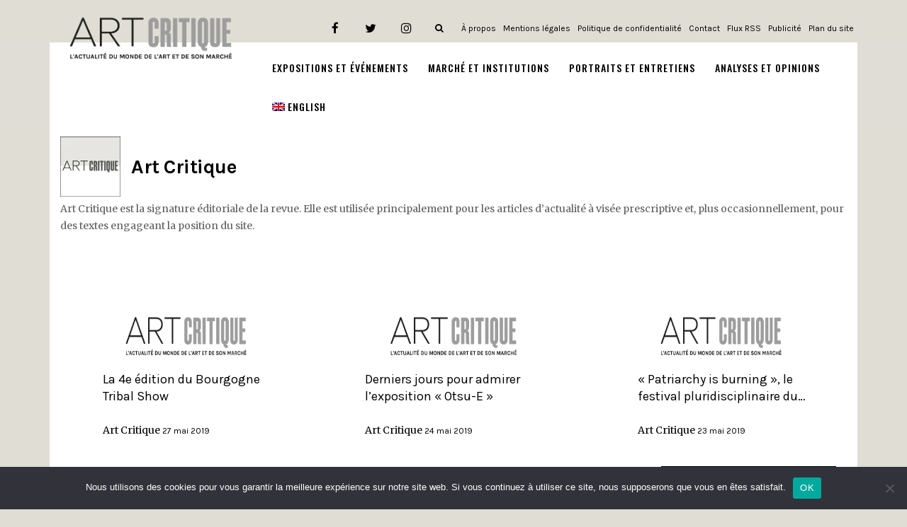

--- FILE ---
content_type: text/html; charset=UTF-8
request_url: https://www.art-critique.com/author/artcritique/page/129/
body_size: 16096
content:
<!DOCTYPE html> <!--[if lt IE 7]><html class="no-js lt-ie9 lt-ie8 lt-ie7" lang="fr-FR"> <![endif]--> <!--[if IE 7]><html class="no-js lt-ie9 lt-ie8" lang="fr-FR"> <![endif]--> <!--[if IE 8]><html class="no-js lt-ie9" lang="fr-FR"> <![endif]--> <!--[if gt IE 8]><!--><html class="no-js" lang="fr-FR"> <!--<![endif]--><head> <script>(function(w,d,s,l,i){w[l]=w[l]||[];w[l].push({'gtm.start':
new Date().getTime(),event:'gtm.js'});var f=d.getElementsByTagName(s)[0],
j=d.createElement(s),dl=l!='dataLayer'?'&l='+l:'';j.async=true;j.src=
'https://www.googletagmanager.com/gtm.js?id='+i+dl;f.parentNode.insertBefore(j,f);
})(window,document,'script','dataLayer','GTM-TJG7G6J');</script> <meta charset="utf-8"/><meta name="viewport" content="width=device-width, initial-scale=1.0"/><script data-cfasync="false" id="ao_optimized_gfonts_config">WebFontConfig={google:{families:["Montserrat:100,100italic,200,200italic,300,300italic,400,400italic,500,500italic,600,600italic,700,700italic,800,800italic,900,900italic","Roboto:100,100italic,200,200italic,300,300italic,400,400italic,500,500italic,600,600italic,700,700italic,800,800italic,900,900italic","Oswald:100,100italic,200,200italic,300,300italic,400,400italic,500,500italic,600,600italic,700,700italic,800,800italic,900,900italic","Droid Serif:100,100italic,200,200italic,300,300italic,400,400italic,500,500italic,600,600italic,700,700italic,800,800italic,900,900italic","Merriweather:100,100italic,200,200italic,300,300italic,400,400italic,500,500italic,600,600italic,700,700italic,800,800italic,900,900italic","Karla:100,100italic,200,200italic,300,300italic,400,400italic,500,500italic,600,600italic,700,700italic,800,800italic,900,900italic"] },classes:false, events:false, timeout:1500};</script><link media="all" href="https://www.art-critique.com/wp-content/cache/autoptimize/css/autoptimize_bc07f7bbbea7fdd3fb0f8fe1b19af8ca.css" rel="stylesheet"><title>Art Critique, auteur sur Art Critique - Page 129 sur 155</title><link rel="preload" as="font" type="font/woff2" crossorigin href="//www.art-critique.com/wp-content/plugins/elementor/assets/lib/font-awesome/fonts/fontawesome-webfont.woff2?v=4.7.0" /> <script type="text/javascript">window.JetpackScriptData = {"site":{"icon":"https://i0.wp.com/www.art-critique.com/wp-content/uploads/2018/09/logo-art_critique-square.jpg?fit=500%2C500\u0026ssl=1\u0026w=64","title":"Art Critique","host":"unknown","is_wpcom_platform":false}};</script> <meta name='robots' content='index, follow, max-image-preview:large, max-snippet:-1, max-video-preview:-1' /><meta property="og:title" content="Art Critique"/><meta property="og:description" content="Art Critique, un regard sur l&#039;Art..."/><meta property="og:image" content="https://www.art-critique.com/wp-content/uploads/2019/05/unnamed-17.jpg"/><meta property="og:image:width" content="715" /><meta property="og:image:height" content="536" /><meta property="og:type" content="article"/><meta property="og:article:published_time" content="2019-05-27 09:31:54"/><meta property="og:article:modified_time" content="2019-05-25 12:33:52"/><meta name="twitter:card" content="summary"><meta name="twitter:title" content="Art Critique"/><meta name="twitter:description" content="Art Critique, un regard sur l&#039;Art..."/><meta name="twitter:image" content="https://www.art-critique.com/wp-content/uploads/2019/05/unnamed-17.jpg"/><meta name="description" content="Art Critique est la signature éditoriale de la revue. Elle est utilisée principalement pour les articles d’actualité à visée prescriptive et, plus occasionnellement, pour des textes engageant la position du site." /><link rel="canonical" href="https://www.art-critique.com/author/artcritique/page/129/" /><link rel="prev" href="https://www.art-critique.com/author/artcritique/page/128/" /><link rel="next" href="https://www.art-critique.com/author/artcritique/page/130/" /><meta property="og:url" content="https://www.art-critique.com/author/artcritique/" /><meta property="og:site_name" content="Art Critique" /><meta property="og:image" content="https://i0.wp.com/www.art-critique.com/wp-content/uploads/2026/01/1-e1768481463995.jpg?fit=341%2C341&ssl=1" /><meta property="og:image:width" content="341" /><meta property="og:image:height" content="341" /><meta property="og:image:type" content="image/jpeg" /><meta name="twitter:site" content="@artcritique_en" /> <script type="application/ld+json" class="yoast-schema-graph">{"@context":"https://schema.org","@graph":[{"@type":"ProfilePage","@id":"https://www.art-critique.com/author/artcritique/","url":"https://www.art-critique.com/author/artcritique/page/129/","name":"Art Critique, auteur sur Art Critique - Page 129 sur 155","isPartOf":{"@id":"https://www.art-critique.com/#website"},"primaryImageOfPage":{"@id":"https://www.art-critique.com/author/artcritique/page/129/#primaryimage"},"image":{"@id":"https://www.art-critique.com/author/artcritique/page/129/#primaryimage"},"thumbnailUrl":"https://i0.wp.com/www.art-critique.com/wp-content/uploads/2019/05/unnamed-17.jpg?fit=715%2C536&ssl=1","description":"Art Critique est la signature éditoriale de la revue. Elle est utilisée principalement pour les articles d’actualité à visée prescriptive et, plus occasionnellement, pour des textes engageant la position du site.","breadcrumb":{"@id":"https://www.art-critique.com/author/artcritique/page/129/#breadcrumb"},"inLanguage":"fr-FR","potentialAction":[{"@type":"ReadAction","target":["https://www.art-critique.com/author/artcritique/page/129/"]}]},{"@type":"ImageObject","inLanguage":"fr-FR","@id":"https://www.art-critique.com/author/artcritique/page/129/#primaryimage","url":"https://i0.wp.com/www.art-critique.com/wp-content/uploads/2019/05/unnamed-17.jpg?fit=715%2C536&ssl=1","contentUrl":"https://i0.wp.com/www.art-critique.com/wp-content/uploads/2019/05/unnamed-17.jpg?fit=715%2C536&ssl=1","width":715,"height":536},{"@type":"BreadcrumbList","@id":"https://www.art-critique.com/author/artcritique/page/129/#breadcrumb","itemListElement":[{"@type":"ListItem","position":1,"name":"Accueil","item":"https://www.art-critique.com/"},{"@type":"ListItem","position":2,"name":"Archives pour Art Critique"}]},{"@type":"WebSite","@id":"https://www.art-critique.com/#website","url":"https://www.art-critique.com/","name":"Art Critique","description":"Art Critique, un regard sur l&#039;Art...","publisher":{"@id":"https://www.art-critique.com/#organization"},"potentialAction":[{"@type":"SearchAction","target":{"@type":"EntryPoint","urlTemplate":"https://www.art-critique.com/?s={search_term_string}"},"query-input":{"@type":"PropertyValueSpecification","valueRequired":true,"valueName":"search_term_string"}}],"inLanguage":"fr-FR"},{"@type":"Organization","@id":"https://www.art-critique.com/#organization","name":"Art Critique","url":"https://www.art-critique.com/","logo":{"@type":"ImageObject","inLanguage":"fr-FR","@id":"https://www.art-critique.com/#/schema/logo/image/","url":"https://www.art-critique.com/wp-content/uploads/2018/09/logo-art_critique-03.png","contentUrl":"https://www.art-critique.com/wp-content/uploads/2018/09/logo-art_critique-03.png","width":2318,"height":575,"caption":"Art Critique"},"image":{"@id":"https://www.art-critique.com/#/schema/logo/image/"},"sameAs":["https://www.facebook.com/Art-Critique-2156969607877710/","https://x.com/artcritique_en","https://www.instagram.com/art.critique.news/"]},{"@type":"Person","@id":"https://www.art-critique.com/#/schema/person/7efb45e738bcb8e7297b5225e808083e","name":"Art Critique","image":{"@type":"ImageObject","inLanguage":"fr-FR","@id":"https://www.art-critique.com/#/schema/person/image/","url":"https://i0.wp.com/www.art-critique.com/wp-content/uploads/2026/01/1-e1768481463995.jpg?fit=96%2C96&ssl=1","contentUrl":"https://i0.wp.com/www.art-critique.com/wp-content/uploads/2026/01/1-e1768481463995.jpg?fit=96%2C96&ssl=1","caption":"Art Critique"},"description":"Art Critique est la signature éditoriale de la revue. Elle est utilisée principalement pour les articles d’actualité à visée prescriptive et, plus occasionnellement, pour des textes engageant la position du site.","mainEntityOfPage":{"@id":"https://www.art-critique.com/author/artcritique/"}}]}</script> <link rel='dns-prefetch' href='//secure.gravatar.com' /><link rel='dns-prefetch' href='//stats.wp.com' /><link rel='dns-prefetch' href='//v0.wordpress.com' /><link rel='dns-prefetch' href='//www.googletagmanager.com' /><link rel='preconnect' href='//i0.wp.com' /><link rel='preconnect' href='//c0.wp.com' /><link href='https://fonts.gstatic.com' crossorigin='anonymous' rel='preconnect' /><link href='https://ajax.googleapis.com' rel='preconnect' /><link href='https://fonts.googleapis.com' rel='preconnect' /><link rel="alternate" type="application/rss+xml" title="Art Critique &raquo; Flux" href="https://www.art-critique.com/feed/" /><link rel="alternate" type="text/calendar" title="Art Critique &raquo; Flux iCal" href="https://www.art-critique.com/events/?ical=1" /><link rel="alternate" type="application/rss+xml" title="Art Critique &raquo; Flux des articles écrits par Art Critique" href="https://www.art-critique.com/author/artcritique/feed/" /> <script type="text/javascript" id="cookie-notice-front-js-before">var cnArgs = {"ajaxUrl":"https:\/\/www.art-critique.com\/wp-admin\/admin-ajax.php","nonce":"b0ea5cbff3","hideEffect":"fade","position":"bottom","onScroll":false,"onScrollOffset":100,"onClick":false,"cookieName":"cookie_notice_accepted","cookieTime":2592000,"cookieTimeRejected":2592000,"globalCookie":false,"redirection":false,"cache":false,"revokeCookies":false,"revokeCookiesOpt":"automatic"};

//# sourceURL=cookie-notice-front-js-before</script> <script type="text/javascript" src="https://www.art-critique.com/wp-includes/js/jquery/jquery.min.js" id="jquery-core-js"></script> <link rel="https://api.w.org/" href="https://www.art-critique.com/wp-json/" /><link rel="alternate" title="JSON" type="application/json" href="https://www.art-critique.com/wp-json/wp/v2/users/29" /><link rel="EditURI" type="application/rsd+xml" title="RSD" href="https://www.art-critique.com/xmlrpc.php?rsd" /><meta name="generator" content="WordPress 6.9" /><meta name="generator" content="WPML ver:4.3.3 stt:1,4;" /><meta name="generator" content="Site Kit by Google 1.170.0" /><meta name="tec-api-version" content="v1"><meta name="tec-api-origin" content="https://www.art-critique.com"><link rel="alternate" href="https://www.art-critique.com/wp-json/tribe/events/v1/" /><meta name="generator" content="Elementor 3.34.2; features: additional_custom_breakpoints; settings: css_print_method-external, google_font-enabled, font_display-auto">  <script async src="https://www.googletagmanager.com/gtag/js?id=UA-126877444-1"></script> <script>window.dataLayer = window.dataLayer || [];
  function gtag(){dataLayer.push(arguments);}
  gtag('js', new Date());

  gtag('config', 'UA-126877444-1');</script> <script async src="//pagead2.googlesyndication.com/pagead/js/adsbygoogle.js"></script> <script>(adsbygoogle = window.adsbygoogle || []).push({
    google_ad_client: "ca-pub-4236563392016943",
    enable_page_level_ads: true
  });</script><link rel="icon" href="https://i0.wp.com/www.art-critique.com/wp-content/uploads/2018/09/logo-art_critique-square.jpg?fit=32%2C32&#038;ssl=1" sizes="32x32" /><link rel="icon" href="https://i0.wp.com/www.art-critique.com/wp-content/uploads/2018/09/logo-art_critique-square.jpg?fit=192%2C192&#038;ssl=1" sizes="192x192" /><link rel="apple-touch-icon" href="https://i0.wp.com/www.art-critique.com/wp-content/uploads/2018/09/logo-art_critique-square.jpg?fit=180%2C180&#038;ssl=1" /><meta name="msapplication-TileImage" content="https://i0.wp.com/www.art-critique.com/wp-content/uploads/2018/09/logo-art_critique-square.jpg?fit=270%2C270&#038;ssl=1" /> <script type='text/javascript' src='//platform-api.sharethis.com/js/sharethis.js#property=5b8c0f0759ed1f001188b065&product=inline-share-buttons' async='async'></script> <script data-cfasync="false" id="ao_optimized_gfonts_webfontloader">(function() {var wf = document.createElement('script');wf.src='https://ajax.googleapis.com/ajax/libs/webfont/1/webfont.js';wf.type='text/javascript';wf.async='true';var s=document.getElementsByTagName('script')[0];s.parentNode.insertBefore(wf, s);})();</script></head><body class="archive paged author author-artcritique author-29 paged-129 author-paged-129 wp-theme-buzz wp-child-theme-buzz-child cookies-not-set tribe-no-js layout-sidebar-right elementor-default elementor-kit-18153">
 <noscript><iframe src="https://www.googletagmanager.com/ns.html?id=GTM-TJG7G6J"
height="0" width="0" style="display:none;visibility:hidden"></iframe></noscript> <!--[if lt IE 7]><p class="chromeframe">Your browser is <em>ancient!</em> <a href="http://browsehappy.com/">Upgrade to a different browser</a> or <a href="http://www.google.com/chromeframe/?redirect=true">install Google Chrome Frame</a> to experience this site.</p><![endif]--><div id="container"><header id="header"
 class="logo-left"
 role="banner"><div class="container"><div class="logo"><div class="logo-img"> <a href="https://www.art-critique.com/" rel="home"> <noscript><img src="/wp-content/uploads/2018/11/AC-logo-FR.png" alt="Art Critique" class="logo-img-primary" /></noscript><img src='data:image/svg+xml,%3Csvg%20xmlns=%22http://www.w3.org/2000/svg%22%20viewBox=%220%200%20210%20140%22%3E%3C/svg%3E' data-src="/wp-content/uploads/2018/11/AC-logo-FR.png" alt="Art Critique" class="lazyload logo-img-primary" /> </a></div> <button type="button" class="navbar-toggle visible-xs" data-toggle="collapse"
 data-target=".navbar-collapse"> <span class="sr-only">Toggle navigation</span> <span class="icon-bar"></span> <span class="icon-bar"></span> <span class="icon-bar"></span> </button></div><nav class="nav-main" role="navigation"><section id="top-bar"><div class="container"><div class="pull-left"></div><div class="pull-right"><section id="pojo_social_links-2" class="widget widget_pojo_social_links"><div class="widget-inner"><h5 class="widget-title"><span>Links</span></h5><ul class="social-links"><li class="social-facebook"><a href="https://www.facebook.com/Art-Critique-2156969607877710" class="pojo-tooltip" data-placement="top" title="Facebook" target="_blank"><span class="social-icon"></span><span class="sr-only">Facebook</span></a></li><li class="social-twitter"><a href="https://twitter.com/artcritique_" class="pojo-tooltip" data-placement="top" title="Twitter" target="_blank"><span class="social-icon"></span><span class="sr-only">Twitter</span></a></li><li class="social-instagram"><a href="https://www.instagram.com/art.critique.news/" class="pojo-tooltip" data-placement="top" title="Instagram" target="_blank"><span class="social-icon"></span><span class="sr-only">Instagram</span></a></li></ul></div></section><section id="custom_html-4" class="widget_text widget widget_custom_html"><div class="widget_text widget-inner"><div class="textwidget custom-html-widget"><div class="search-header hidden-xs"> <a href="javascript:void(0);" class="search-toggle" data-target="#search-section-primary"> <i class="fa fa-search"></i> </a></div></div></div></section><section id="nav_menu-5" class="widget widget_nav_menu"><div class="widget-inner"><div class="menu-footer-submenu-container"><ul id="menu-footer-submenu" class="menu"><li id="menu-item-2727" class="menu-item menu-item-type-post_type menu-item-object-page menu-item-2727"><a href="https://www.art-critique.com/a-propos/">À propos</a></li><li id="menu-item-2507" class="menu-item menu-item-type-post_type menu-item-object-page menu-item-2507"><a href="https://www.art-critique.com/mentions-legales/">Mentions légales</a></li><li id="menu-item-3688" class="menu-item menu-item-type-post_type menu-item-object-page menu-item-privacy-policy menu-item-3688"><a rel="privacy-policy" href="https://www.art-critique.com/politique-de-confidentialite/">Politique de confidentialité</a></li><li id="menu-item-2505" class="menu-item menu-item-type-post_type menu-item-object-page menu-item-2505"><a href="https://www.art-critique.com/contact/">Contact</a></li><li id="menu-item-2508" class="menu-item menu-item-type-custom menu-item-object-custom menu-item-2508"><a href="/feed">Flux RSS</a></li><li id="menu-item-2504" class="menu-item menu-item-type-post_type menu-item-object-page menu-item-2504"><a href="https://www.art-critique.com/publicite/">Publicité</a></li><li id="menu-item-2579" class="menu-item menu-item-type-custom menu-item-object-custom menu-item-2579"><a href="/sitemap.xml">Plan du site</a></li></ul></div></div></section></div></div></section><div class="navbar-collapse collapse"><div class="nav-main-inner"><ul id="menu-main" class="sf-menu hidden-xs"><li class="menu-item menu-item-type-taxonomy menu-item-object-category menu-item-has-children menu-expositions-et-evenements first-item menu-item-2404"><a href="https://www.art-critique.com/categorie/a-voir/"><span>Expositions et Événements</span></a><ul class="sub-menu"><li class="menu-item menu-item-type-taxonomy menu-item-object-category menu-architecture menu-item-2743"><a href="https://www.art-critique.com/categorie/a-voir/architecture/"><span>Architecture</span></a></li><li class="menu-item menu-item-type-taxonomy menu-item-object-category menu-edition menu-item-2744"><a href="https://www.art-critique.com/categorie/a-voir/edition/"><span>Édition</span></a></li><li class="menu-item menu-item-type-taxonomy menu-item-object-category menu-expositions menu-item-2745"><a href="https://www.art-critique.com/categorie/a-voir/expositions/"><span>Expositions</span></a></li><li class="menu-item menu-item-type-taxonomy menu-item-object-category menu-film-et-documentaire menu-item-2746"><a href="https://www.art-critique.com/categorie/a-voir/film-et-documentaire/"><span>Film et documentaire</span></a></li><li class="menu-item menu-item-type-taxonomy menu-item-object-category menu-salons menu-item-2747"><a href="https://www.art-critique.com/categorie/a-voir/salons/"><span>Salons</span></a></li><li class="menu-item menu-item-type-taxonomy menu-item-object-category menu-theatre menu-item-7971"><a href="https://www.art-critique.com/categorie/a-voir/theatre/"><span>Théâtre</span></a></li></ul></li><li class="menu-item menu-item-type-taxonomy menu-item-object-category menu-item-has-children menu-marche-et-institutions menu-item-2401"><a href="https://www.art-critique.com/categorie/marche/"><span>Marché et Institutions</span></a><ul class="sub-menu"><li class="menu-item menu-item-type-taxonomy menu-item-object-category menu-droit-et-fiscalite menu-item-2734"><a href="https://www.art-critique.com/categorie/marche/fiscalite/"><span>Droit et fiscalité</span></a></li><li class="menu-item menu-item-type-taxonomy menu-item-object-category menu-perspective menu-item-2735"><a href="https://www.art-critique.com/categorie/marche/perspective/"><span>Perspective</span></a></li><li class="menu-item menu-item-type-taxonomy menu-item-object-category menu-trafic menu-item-2736"><a href="https://www.art-critique.com/categorie/marche/trafic/"><span>Trafic</span></a></li><li class="menu-item menu-item-type-taxonomy menu-item-object-category menu-vente menu-item-2737"><a href="https://www.art-critique.com/categorie/marche/vente/"><span>Vente</span></a></li></ul></li><li class="menu-item menu-item-type-taxonomy menu-item-object-category menu-item-has-children menu-portraits-et-entretiens menu-item-2402"><a href="https://www.art-critique.com/categorie/personnalites/"><span>Portraits et Entretiens</span></a><ul class="sub-menu"><li class="menu-item menu-item-type-taxonomy menu-item-object-category menu-artistes menu-item-2738"><a href="https://www.art-critique.com/categorie/personnalites/artistes/"><span>Artistes</span></a></li><li class="menu-item menu-item-type-taxonomy menu-item-object-category menu-collectionneurs menu-item-2739"><a href="https://www.art-critique.com/categorie/personnalites/collectionneurs/"><span>Collectionneurs</span></a></li><li class="menu-item menu-item-type-taxonomy menu-item-object-category menu-commissaires-dexposition menu-item-2740"><a href="https://www.art-critique.com/categorie/personnalites/commissaires-dexposition/"><span>Commissaires d’exposition</span></a></li><li class="menu-item menu-item-type-taxonomy menu-item-object-category menu-experts menu-item-2741"><a href="https://www.art-critique.com/categorie/personnalites/experts/"><span>Experts</span></a></li><li class="menu-item menu-item-type-taxonomy menu-item-object-category menu-galeristes menu-item-2742"><a href="https://www.art-critique.com/categorie/personnalites/galeristes/"><span>Galeristes</span></a></li></ul></li><li class="menu-item menu-item-type-custom menu-item-object-custom menu-item-has-children menu-analyses-et-opinions menu-item-32717"><a href="#"><span>Analyses et Opinions</span></a><ul class="sub-menu"><li class="menu-item menu-item-type-taxonomy menu-item-object-category menu-item-has-children menu-meta menu-item-29540"><a href="https://www.art-critique.com/categorie/meta/"><span>Meta</span></a><ul class="sub-menu"><li class="menu-item menu-item-type-taxonomy menu-item-object-category menu-hommages-pastiches-et-citations menu-item-29541"><a href="https://www.art-critique.com/categorie/meta/heritages/"><span>Hommages, pastiches et citations</span></a></li><li class="menu-item menu-item-type-taxonomy menu-item-object-category menu-les-formes-de-la-pensee menu-item-29914"><a href="https://www.art-critique.com/categorie/meta/formalisme/"><span>Les formes de la pensée</span></a></li><li class="menu-item menu-item-type-taxonomy menu-item-object-category menu-les-objets-de-lart menu-item-29972"><a href="https://www.art-critique.com/categorie/meta/objets/"><span>Les objets de l&rsquo;art</span></a></li><li class="menu-item menu-item-type-taxonomy menu-item-object-category menu-exposer-lexposition menu-item-29984"><a href="https://www.art-critique.com/categorie/meta/exposer-lexposition/"><span>Exposer l&rsquo;exposition</span></a></li><li class="menu-item menu-item-type-taxonomy menu-item-object-category menu-autoportrait-en-artiste menu-item-30130"><a href="https://www.art-critique.com/categorie/meta/autoportrait/"><span>Autoportrait en artiste</span></a></li><li class="menu-item menu-item-type-taxonomy menu-item-object-category menu-peindre-la-peinture menu-item-30383"><a href="https://www.art-critique.com/categorie/meta/peinture-reflexive/"><span>Peindre la peinture</span></a></li></ul></li><li class="menu-item menu-item-type-taxonomy menu-item-object-category menu-item-has-children menu-recherche menu-item-30370"><a href="https://www.art-critique.com/categorie/recherche/"><span>Recherche</span></a><ul class="sub-menu"><li class="menu-item menu-item-type-taxonomy menu-item-object-category menu-art-et-ou-sport menu-item-30371"><a href="https://www.art-critique.com/categorie/recherche/art-et-ou-sport/"><span>Art et/ou Sport</span></a></li><li class="menu-item menu-item-type-taxonomy menu-item-object-category menu-visages-a-contraintes menu-item-32580"><a href="https://www.art-critique.com/categorie/recherche/visages-a-contraintes/"><span>Visage(s) à contrainte(s)</span></a></li></ul></li><li class="menu-item menu-item-type-taxonomy menu-item-object-category menu-tribunes menu-item-2403"><a href="https://www.art-critique.com/categorie/tribunes/"><span>Tribunes</span></a></li></ul></li><li class="menu-item wpml-ls-slot-13 wpml-ls-item wpml-ls-item-en wpml-ls-menu-item wpml-ls-first-item wpml-ls-last-item menu-item-type-wpml_ls_menu_item menu-item-object-wpml_ls_menu_item menu-english menu-item-wpml-ls-13-en"><a title="English" href="https://www.art-critique.com/en/author/artcritique/"><span><noscript><img class="wpml-ls-flag" src="https://www.art-critique.com/wp-content/plugins/sitepress-multilingual-cms/res/flags/en.png" alt=""></noscript><img class="lazyload wpml-ls-flag" src='data:image/svg+xml,%3Csvg%20xmlns=%22http://www.w3.org/2000/svg%22%20viewBox=%220%200%20210%20140%22%3E%3C/svg%3E' data-src="https://www.art-critique.com/wp-content/plugins/sitepress-multilingual-cms/res/flags/en.png" alt=""><span class="wpml-ls-native" lang="en">English</span></span></a></li></ul><ul id="menu-main-1" class="mobile-menu visible-xs"><li class="menu-item menu-item-type-taxonomy menu-item-object-category menu-item-has-children first-item menu-item-2404"><a href="https://www.art-critique.com/categorie/a-voir/"><span>Expositions et Événements</span></a><ul class="sub-menu"><li class="menu-item menu-item-type-taxonomy menu-item-object-category menu-item-2743"><a href="https://www.art-critique.com/categorie/a-voir/architecture/"><span>Architecture</span></a></li><li class="menu-item menu-item-type-taxonomy menu-item-object-category menu-item-2744"><a href="https://www.art-critique.com/categorie/a-voir/edition/"><span>Édition</span></a></li><li class="menu-item menu-item-type-taxonomy menu-item-object-category menu-item-2745"><a href="https://www.art-critique.com/categorie/a-voir/expositions/"><span>Expositions</span></a></li><li class="menu-item menu-item-type-taxonomy menu-item-object-category menu-item-2746"><a href="https://www.art-critique.com/categorie/a-voir/film-et-documentaire/"><span>Film et documentaire</span></a></li><li class="menu-item menu-item-type-taxonomy menu-item-object-category menu-item-2747"><a href="https://www.art-critique.com/categorie/a-voir/salons/"><span>Salons</span></a></li><li class="menu-item menu-item-type-taxonomy menu-item-object-category menu-item-7971"><a href="https://www.art-critique.com/categorie/a-voir/theatre/"><span>Théâtre</span></a></li></ul></li><li class="menu-item menu-item-type-taxonomy menu-item-object-category menu-item-has-children menu-item-2401"><a href="https://www.art-critique.com/categorie/marche/"><span>Marché et Institutions</span></a><ul class="sub-menu"><li class="menu-item menu-item-type-taxonomy menu-item-object-category menu-item-2734"><a href="https://www.art-critique.com/categorie/marche/fiscalite/"><span>Droit et fiscalité</span></a></li><li class="menu-item menu-item-type-taxonomy menu-item-object-category menu-item-2735"><a href="https://www.art-critique.com/categorie/marche/perspective/"><span>Perspective</span></a></li><li class="menu-item menu-item-type-taxonomy menu-item-object-category menu-item-2736"><a href="https://www.art-critique.com/categorie/marche/trafic/"><span>Trafic</span></a></li><li class="menu-item menu-item-type-taxonomy menu-item-object-category menu-item-2737"><a href="https://www.art-critique.com/categorie/marche/vente/"><span>Vente</span></a></li></ul></li><li class="menu-item menu-item-type-taxonomy menu-item-object-category menu-item-has-children menu-item-2402"><a href="https://www.art-critique.com/categorie/personnalites/"><span>Portraits et Entretiens</span></a><ul class="sub-menu"><li class="menu-item menu-item-type-taxonomy menu-item-object-category menu-item-2738"><a href="https://www.art-critique.com/categorie/personnalites/artistes/"><span>Artistes</span></a></li><li class="menu-item menu-item-type-taxonomy menu-item-object-category menu-item-2739"><a href="https://www.art-critique.com/categorie/personnalites/collectionneurs/"><span>Collectionneurs</span></a></li><li class="menu-item menu-item-type-taxonomy menu-item-object-category menu-item-2740"><a href="https://www.art-critique.com/categorie/personnalites/commissaires-dexposition/"><span>Commissaires d’exposition</span></a></li><li class="menu-item menu-item-type-taxonomy menu-item-object-category menu-item-2741"><a href="https://www.art-critique.com/categorie/personnalites/experts/"><span>Experts</span></a></li><li class="menu-item menu-item-type-taxonomy menu-item-object-category menu-item-2742"><a href="https://www.art-critique.com/categorie/personnalites/galeristes/"><span>Galeristes</span></a></li></ul></li><li class="menu-item menu-item-type-custom menu-item-object-custom menu-item-has-children menu-item-32717"><a href="#"><span>Analyses et Opinions</span></a><ul class="sub-menu"><li class="menu-item menu-item-type-taxonomy menu-item-object-category menu-item-has-children menu-item-29540"><a href="https://www.art-critique.com/categorie/meta/"><span>Meta</span></a><ul class="sub-menu"><li class="menu-item menu-item-type-taxonomy menu-item-object-category menu-item-29541"><a href="https://www.art-critique.com/categorie/meta/heritages/"><span>Hommages, pastiches et citations</span></a></li><li class="menu-item menu-item-type-taxonomy menu-item-object-category menu-item-29914"><a href="https://www.art-critique.com/categorie/meta/formalisme/"><span>Les formes de la pensée</span></a></li><li class="menu-item menu-item-type-taxonomy menu-item-object-category menu-item-29972"><a href="https://www.art-critique.com/categorie/meta/objets/"><span>Les objets de l&rsquo;art</span></a></li><li class="menu-item menu-item-type-taxonomy menu-item-object-category menu-item-29984"><a href="https://www.art-critique.com/categorie/meta/exposer-lexposition/"><span>Exposer l&rsquo;exposition</span></a></li><li class="menu-item menu-item-type-taxonomy menu-item-object-category menu-item-30130"><a href="https://www.art-critique.com/categorie/meta/autoportrait/"><span>Autoportrait en artiste</span></a></li><li class="menu-item menu-item-type-taxonomy menu-item-object-category menu-item-30383"><a href="https://www.art-critique.com/categorie/meta/peinture-reflexive/"><span>Peindre la peinture</span></a></li></ul></li><li class="menu-item menu-item-type-taxonomy menu-item-object-category menu-item-has-children menu-item-30370"><a href="https://www.art-critique.com/categorie/recherche/"><span>Recherche</span></a><ul class="sub-menu"><li class="menu-item menu-item-type-taxonomy menu-item-object-category menu-item-30371"><a href="https://www.art-critique.com/categorie/recherche/art-et-ou-sport/"><span>Art et/ou Sport</span></a></li><li class="menu-item menu-item-type-taxonomy menu-item-object-category menu-item-32580"><a href="https://www.art-critique.com/categorie/recherche/visages-a-contraintes/"><span>Visage(s) à contrainte(s)</span></a></li></ul></li><li class="menu-item menu-item-type-taxonomy menu-item-object-category menu-item-2403"><a href="https://www.art-critique.com/categorie/tribunes/"><span>Tribunes</span></a></li></ul></li><li class="menu-item wpml-ls-slot-13 wpml-ls-item wpml-ls-item-en wpml-ls-menu-item wpml-ls-first-item wpml-ls-last-item menu-item-type-wpml_ls_menu_item menu-item-object-wpml_ls_menu_item menu-item-wpml-ls-13-en"><a title="English" href="https://www.art-critique.com/en/author/artcritique/"><span><noscript><img class="wpml-ls-flag" src="https://www.art-critique.com/wp-content/plugins/sitepress-multilingual-cms/res/flags/en.png" alt=""></noscript><img class="lazyload wpml-ls-flag" src='data:image/svg+xml,%3Csvg%20xmlns=%22http://www.w3.org/2000/svg%22%20viewBox=%220%200%20210%20140%22%3E%3C/svg%3E' data-src="https://www.art-critique.com/wp-content/plugins/sitepress-multilingual-cms/res/flags/en.png" alt=""><span class="wpml-ls-native" lang="en">English</span></span></a></li></ul></div></div></nav></div></header><div class="hidden-xs"><div id="search-section-primary" class="search-section" style="display: none;"><div class="container"><form role="search" method="get" class="form form-search" action="https://www.art-critique.com/"> <label for="s"> <span class="sr-only"> Search for : </span> <input type="search" title="Rechercher" name="s" value="" placeholder="Rechercher..." class="field search-field"> </label> <button value="Rechercher" class="search-submit button" type="submit"> Rechercher </button></form><i class="fa fa-search"></i></div></div></div><section id="sub-header"><div class="container"><div class="pull-left"></div><div class="pull-right"></div></div></section><div class="sticky-header-running"></div><div class="layout-content boxed"><div id="primary"><div class="container"><div id="content" class="row"><section id="main" class="col-sm-12 col-md-12 full-width ac-sidebar-right" role="main"><header class="entry-header"><div class="page-title"><div class="author-picture"><noscript><img data-del="avatar" src='https://i0.wp.com/www.art-critique.com/wp-content/uploads/2026/01/1-e1768481463995.jpg?fit=85%2C85&ssl=1' class='avatar pp-user-avatar avatar-85 photo ' height='85' width='85'/></noscript><img data-del="avatar" src='data:image/svg+xml,%3Csvg%20xmlns=%22http://www.w3.org/2000/svg%22%20viewBox=%220%200%2085%2085%22%3E%3C/svg%3E' data-src='https://i0.wp.com/www.art-critique.com/wp-content/uploads/2026/01/1-e1768481463995.jpg?fit=85%2C85&ssl=1' class='lazyload avatar pp-user-avatar avatar-85 photo ' height='85' width='85'/></div><h1 class="entry-title"> <span>Art Critique</span></h1></div> Art Critique est la signature éditoriale de la revue. Elle est utilisée principalement pour les articles d’actualité à visée prescriptive et, plus occasionnellement, pour des textes engageant la position du site.</header><div id="list-items"><div class="bottom-title-container"><div class="recent-post grid-item cover-item grid-three col-sm-4 col-xs-12"><div class="grid-three-wrapper"> <a href="https://www.art-critique.com/2019/05/4e-edition-bourgogne-tribal-show/" title="La 4e édition du Bourgogne Tribal Show" rel="bookmark" class="image-link"><div class="entry-thumbnail"> <noscript><img  src="https://www.art-critique.com/wp-content/uploads/2019/05/unnamed-17.jpg" alt="La 4e édition du Bourgogne Tribal Show" class="media-object" /></noscript><img  src='data:image/svg+xml,%3Csvg%20xmlns=%22http://www.w3.org/2000/svg%22%20viewBox=%220%200%20210%20140%22%3E%3C/svg%3E' data-src="https://www.art-critique.com/wp-content/uploads/2019/05/unnamed-17.jpg" alt="La 4e édition du Bourgogne Tribal Show" class="lazyload media-object" /><div class="caption"><h4 class="grid-heading entry-title ac-block-entry-title dotdotdot"> La 4e édition du Bourgogne Tribal Show</h4><div class="entry-meta"> <span class="entry-user vcard author"> <a href="https://www.art-critique.com/author/artcritique/" title="Articles par Art Critique" rel="author">Art Critique</a> </span> <span> <time datetime="2019-05-27"
 class="entry-date date published updated"> 27 mai 2019 </time> </span></div></div></div> </a></div></div><div class="recent-post grid-item cover-item grid-three col-sm-4 col-xs-12"><div class="grid-three-wrapper"> <a href="https://www.art-critique.com/2019/05/derniers-jours-admirer-exposition-otsu-e/" title="Derniers jours pour admirer l’exposition « Otsu-E »" rel="bookmark" class="image-link"><div class="entry-thumbnail"> <noscript><img  src="https://www.art-critique.com/wp-content/uploads/2019/05/Capture-d’écran-2019-05-17-à-19.45.02.jpg" alt="Derniers jours pour admirer l’exposition « Otsu-E »" class="media-object" /></noscript><img  src='data:image/svg+xml,%3Csvg%20xmlns=%22http://www.w3.org/2000/svg%22%20viewBox=%220%200%20210%20140%22%3E%3C/svg%3E' data-src="https://www.art-critique.com/wp-content/uploads/2019/05/Capture-d’écran-2019-05-17-à-19.45.02.jpg" alt="Derniers jours pour admirer l’exposition « Otsu-E »" class="lazyload media-object" /><div class="caption"><h4 class="grid-heading entry-title ac-block-entry-title dotdotdot"> Derniers jours pour admirer l’exposition « Otsu-E »</h4><div class="entry-meta"> <span class="entry-user vcard author"> <a href="https://www.art-critique.com/author/artcritique/" title="Articles par Art Critique" rel="author">Art Critique</a> </span> <span> <time datetime="2019-05-24"
 class="entry-date date published updated"> 24 mai 2019 </time> </span></div></div></div> </a></div></div><div class="recent-post grid-item cover-item grid-three col-sm-4 col-xs-12"><div class="grid-three-wrapper"> <a href="https://www.art-critique.com/2019/05/patriarchy-is-burning-festival-pluridisciplinaire-palais-tokyo/" title="« Patriarchy is burning », le festival pluridisciplinaire du Palais de Tokyo" rel="bookmark" class="image-link"><div class="entry-thumbnail"> <noscript><img  src="https://www.art-critique.com/wp-content/uploads/2019/05/téléchargement.jpeg" alt="« Patriarchy is burning », le festival pluridisciplinaire du Palais de Tokyo" class="media-object" /></noscript><img  src='data:image/svg+xml,%3Csvg%20xmlns=%22http://www.w3.org/2000/svg%22%20viewBox=%220%200%20210%20140%22%3E%3C/svg%3E' data-src="https://www.art-critique.com/wp-content/uploads/2019/05/téléchargement.jpeg" alt="« Patriarchy is burning », le festival pluridisciplinaire du Palais de Tokyo" class="lazyload media-object" /><div class="caption"><h4 class="grid-heading entry-title ac-block-entry-title dotdotdot"> « Patriarchy is burning », le festival pluridisciplinaire du Palais de Tokyo</h4><div class="entry-meta"> <span class="entry-user vcard author"> <a href="https://www.art-critique.com/author/artcritique/" title="Articles par Art Critique" rel="author">Art Critique</a> </span> <span> <time datetime="2019-05-23"
 class="entry-date date published updated"> 23 mai 2019 </time> </span></div></div></div> </a></div></div></div><div class="clearfix" style="margin-bottom: 40px;"></div><div class="col-sm-9"><div class="recent-post media list-item archive-list-items post-10821 post type-post status-publish format-standard has-post-thumbnail hentry category-a-voir category-expositions"><div class="media-left"> <a href="https://www.art-critique.com/2019/05/picasso-mediterranee-evenement-ete-musee-picasso-obstinement/" title="Picasso et la Méditerranée : événement de l&rsquo;été au musée Picasso (obstinément)" rel="bookmark" class="image-link"> <noscript><img src="https://www.art-critique.com/wp-content/uploads/2019/05/picasso-1691133_1920.jpg" alt="Picasso et la Méditerranée : événement de l&rsquo;été au musée Picasso (obstinément)" class="media-object" /></noscript><img src='data:image/svg+xml,%3Csvg%20xmlns=%22http://www.w3.org/2000/svg%22%20viewBox=%220%200%20210%20140%22%3E%3C/svg%3E' data-src="https://www.art-critique.com/wp-content/uploads/2019/05/picasso-1691133_1920.jpg" alt="Picasso et la Méditerranée : événement de l&rsquo;été au musée Picasso (obstinément)" class="lazyload media-object" /> </a></div><div class="media-body"><h3 class="media-heading entry-title ac-block-entry-title"> <a href="https://www.art-critique.com/2019/05/picasso-mediterranee-evenement-ete-musee-picasso-obstinement/"> Picasso et la Méditerranée : événement de l&rsquo;été au musée Picasso (obstinément) </a></h3><div class="entry-excerpt"><p> Le Musée Picasso Paris organise une nouvelle exposition à partir du 4 juin. Baptisée Obstinément méditerranéen, celle-ci a pour l’objet l’indéfectible lien entre le célèbre artiste et son milieu « géographique ». [&hellip;]</p></div><div class="entry-meta"> <span class="entry-user vcard author"> <a href="https://www.art-critique.com/author/artcritique/" title="Articles par Art Critique" rel="author">Art Critique</a> </span> <span> <time datetime="2019-05-22" class="entry-date date published updated"> 22 mai 2019 </time> </span></div></div></div><div class="recent-post media list-item archive-list-items post-11034 post type-post status-publish format-standard has-post-thumbnail hentry category-a-voir category-expositions"><div class="media-left"> <a href="https://www.art-critique.com/2019/05/algues-bretonnes-traversent-atlantique/" title="Des algues bretonnes traversent l’Atlantique" rel="bookmark" class="image-link"> <noscript><img src="https://www.art-critique.com/wp-content/uploads/2019/05/seaweed-spring-2019-Violaine-Buet-sans-scaled.jpg" alt="Des algues bretonnes traversent l’Atlantique" class="media-object" /></noscript><img src='data:image/svg+xml,%3Csvg%20xmlns=%22http://www.w3.org/2000/svg%22%20viewBox=%220%200%20210%20140%22%3E%3C/svg%3E' data-src="https://www.art-critique.com/wp-content/uploads/2019/05/seaweed-spring-2019-Violaine-Buet-sans-scaled.jpg" alt="Des algues bretonnes traversent l’Atlantique" class="lazyload media-object" /> </a></div><div class="media-body"><h3 class="media-heading entry-title ac-block-entry-title"> <a href="https://www.art-critique.com/2019/05/algues-bretonnes-traversent-atlantique/"> Des algues bretonnes traversent l’Atlantique </a></h3><div class="entry-excerpt"><p> Violaine Buet fait partie de ces artistes hors du commun. Après une formation en sciences humaines, elle séjourne 7 ans en Inde, où elle se forme à la création textile. [&hellip;]</p></div><div class="entry-meta"> <span class="entry-user vcard author"> <a href="https://www.art-critique.com/author/artcritique/" title="Articles par Art Critique" rel="author">Art Critique</a> </span> <span> <time datetime="2019-05-22" class="entry-date date published updated"> 22 mai 2019 </time> </span></div></div></div><div class="recent-post media list-item archive-list-items post-10865 post type-post status-publish format-standard has-post-thumbnail hentry category-a-voir category-salons"><div class="media-left"> <a href="https://www.art-critique.com/2019/05/9e-edition-expo4art-blancs-manteaux/" title="La 9e édition d’Expo4Art aux Blancs Manteaux" rel="bookmark" class="image-link"> <noscript><img src="https://www.art-critique.com/wp-content/uploads/2019/05/Capture-d’écran-2019-05-17-à-18.32.11.jpg" alt="La 9e édition d’Expo4Art aux Blancs Manteaux" class="media-object" /></noscript><img src='data:image/svg+xml,%3Csvg%20xmlns=%22http://www.w3.org/2000/svg%22%20viewBox=%220%200%20210%20140%22%3E%3C/svg%3E' data-src="https://www.art-critique.com/wp-content/uploads/2019/05/Capture-d’écran-2019-05-17-à-18.32.11.jpg" alt="La 9e édition d’Expo4Art aux Blancs Manteaux" class="lazyload media-object" /> </a></div><div class="media-body"><h3 class="media-heading entry-title ac-block-entry-title"> <a href="https://www.art-critique.com/2019/05/9e-edition-expo4art-blancs-manteaux/"> La 9e édition d’Expo4Art aux Blancs Manteaux </a></h3><div class="entry-excerpt"><p> Du 7 au 10 juin, puis du 27 au 29 septembre, la Halle des Blancs Manteaux dans le 4e arrondissement de Paris célèbre l’art sous toutes ses formes avec la [&hellip;]</p></div><div class="entry-meta"> <span class="entry-user vcard author"> <a href="https://www.art-critique.com/author/artcritique/" title="Articles par Art Critique" rel="author">Art Critique</a> </span> <span> <time datetime="2019-05-22" class="entry-date date published updated"> 22 mai 2019 </time> </span></div></div></div><div class="recent-post media list-item archive-list-items post-10804 post type-post status-publish format-standard has-post-thumbnail hentry category-a-voir category-artistes category-expositions"><div class="media-left"> <a href="https://www.art-critique.com/2019/05/architecture-ibos-vitart-borel-barani-paysage-excellence-cite-paris/" title="L’architecture contemporaine en vedette à Paris" rel="bookmark" class="image-link"> <noscript><img src="https://www.art-critique.com/wp-content/uploads/2019/05/BreveArtExpoArchitecture.jpg" alt="L’architecture contemporaine en vedette à Paris" class="media-object" /></noscript><img src='data:image/svg+xml,%3Csvg%20xmlns=%22http://www.w3.org/2000/svg%22%20viewBox=%220%200%20210%20140%22%3E%3C/svg%3E' data-src="https://www.art-critique.com/wp-content/uploads/2019/05/BreveArtExpoArchitecture.jpg" alt="L’architecture contemporaine en vedette à Paris" class="lazyload media-object" /> </a></div><div class="media-body"><h3 class="media-heading entry-title ac-block-entry-title"> <a href="https://www.art-critique.com/2019/05/architecture-ibos-vitart-borel-barani-paysage-excellence-cite-paris/"> L’architecture contemporaine en vedette à Paris </a></h3><div class="entry-excerpt"><p> La Cité de l’architecture et du patrimoine accueille, à partir du 22 mai, les oeuvres des trois lauréats du Grand Prix de l’Architecture. Le duo Jean-Marc Ibos &amp; Myrto Vitart, [&hellip;]</p></div><div class="entry-meta"> <span class="entry-user vcard author"> <a href="https://www.art-critique.com/author/artcritique/" title="Articles par Art Critique" rel="author">Art Critique</a> </span> <span> <time datetime="2019-05-21" class="entry-date date published updated"> 21 mai 2019 </time> </span></div></div></div><div class="recent-post media list-item archive-list-items post-10910 post type-post status-publish format-standard has-post-thumbnail hentry category-marche"><div class="media-left"> <a href="https://www.art-critique.com/2019/05/chiffres-record-nuit-musees-2019/" title="Des chiffres record pour la Nuit des Musées 2019" rel="bookmark" class="image-link"> <noscript><img src="https://www.art-critique.com/wp-content/uploads/2019/03/unnamed.jpg" alt="Des chiffres record pour la Nuit des Musées 2019" class="media-object" /></noscript><img src='data:image/svg+xml,%3Csvg%20xmlns=%22http://www.w3.org/2000/svg%22%20viewBox=%220%200%20210%20140%22%3E%3C/svg%3E' data-src="https://www.art-critique.com/wp-content/uploads/2019/03/unnamed.jpg" alt="Des chiffres record pour la Nuit des Musées 2019" class="lazyload media-object" /> </a></div><div class="media-body"><h3 class="media-heading entry-title ac-block-entry-title"> <a href="https://www.art-critique.com/2019/05/chiffres-record-nuit-musees-2019/"> Des chiffres record pour la Nuit des Musées 2019 </a></h3><div class="entry-excerpt"><p> En 2005, pour la première édition de la Nuit des Musées, 700 établissements avaient participé à l’opération rien qu’en France et 450 avaient suivi dans 28 autres pays européens. Pour [&hellip;]</p></div><div class="entry-meta"> <span class="entry-user vcard author"> <a href="https://www.art-critique.com/author/artcritique/" title="Articles par Art Critique" rel="author">Art Critique</a> </span> <span> <time datetime="2019-05-21" class="entry-date date published updated"> 21 mai 2019 </time> </span></div></div></div><div class="recent-post media list-item archive-list-items post-10954 post type-post status-publish format-standard has-post-thumbnail hentry category-a-voir category-theatre"><div class="media-left"> <a href="https://www.art-critique.com/2019/05/festival-avignon-programme-in-off/" title="73e festival d’Avignon : demandez le programme IN et OFF !" rel="bookmark" class="image-link"> <noscript><img src="https://www.art-critique.com/wp-content/uploads/2019/05/fa20191400x2162-1-scaled.jpg" alt="73e festival d’Avignon : demandez le programme IN et OFF !" class="media-object" /></noscript><img src='data:image/svg+xml,%3Csvg%20xmlns=%22http://www.w3.org/2000/svg%22%20viewBox=%220%200%20210%20140%22%3E%3C/svg%3E' data-src="https://www.art-critique.com/wp-content/uploads/2019/05/fa20191400x2162-1-scaled.jpg" alt="73e festival d’Avignon : demandez le programme IN et OFF !" class="lazyload media-object" /> </a></div><div class="media-body"><h3 class="media-heading entry-title ac-block-entry-title"> <a href="https://www.art-critique.com/2019/05/festival-avignon-programme-in-off/"> 73e festival d’Avignon : demandez le programme IN et OFF ! </a></h3><div class="entry-excerpt"><p> Du 4 au 23 juillet (du 5 au 28 pour le OFF), la Cité des Papes devient la scène ouverte de tous les théâtres. Près de 1600 représentations dans 133 [&hellip;]</p></div><div class="entry-meta"> <span class="entry-user vcard author"> <a href="https://www.art-critique.com/author/artcritique/" title="Articles par Art Critique" rel="author">Art Critique</a> </span> <span> <time datetime="2019-05-20" class="entry-date date published updated"> 20 mai 2019 </time> </span></div></div></div><div class="recent-post media list-item archive-list-items post-10950 post type-post status-publish format-standard has-post-thumbnail hentry category-a-voir category-architecture"><div class="media-left"> <a href="https://www.art-critique.com/2019/05/pavillon-le-corbusier-rouvre-zurich/" title="Le Pavillon Le Corbusier rouvre ses portes à Zurich" rel="bookmark" class="image-link"> <noscript><img src="https://www.art-critique.com/wp-content/uploads/2019/05/02_pavillon-le-corbusier_2500x1280.jpg" alt="Le Pavillon Le Corbusier rouvre ses portes à Zurich" class="media-object" /></noscript><img src='data:image/svg+xml,%3Csvg%20xmlns=%22http://www.w3.org/2000/svg%22%20viewBox=%220%200%20210%20140%22%3E%3C/svg%3E' data-src="https://www.art-critique.com/wp-content/uploads/2019/05/02_pavillon-le-corbusier_2500x1280.jpg" alt="Le Pavillon Le Corbusier rouvre ses portes à Zurich" class="lazyload media-object" /> </a></div><div class="media-body"><h3 class="media-heading entry-title ac-block-entry-title"> <a href="https://www.art-critique.com/2019/05/pavillon-le-corbusier-rouvre-zurich/"> Le Pavillon Le Corbusier rouvre ses portes à Zurich </a></h3><div class="entry-excerpt"><p> Et si on s’aventurait du côté de la Suisse ? Le Corbusier, célèbre architecte et designer Suisse naturalisé français, est connu pour ses imposants bâtiments de béton. L’inventeur du concept « d’unité [&hellip;]</p></div><div class="entry-meta"> <span class="entry-user vcard author"> <a href="https://www.art-critique.com/author/artcritique/" title="Articles par Art Critique" rel="author">Art Critique</a> </span> <span> <time datetime="2019-05-20" class="entry-date date published updated"> 20 mai 2019 </time> </span></div></div></div></div></div><div class="col-sm-3"><aside id="sidebar" class="" role="complementary"><div class="recent-post grid-item grid-one"><div class="item-inner"><div class="caption"><div class="ac-category "> <span class="ac-parent-category" style="color: #ec5b13; font-size: 18px;"> <a href="https://www.art-critique.com/categorie/personnalites/" style="color: #ec5b13;"> Personnalités - </a> </span> <a href="https://www.art-critique.com/categorie/personnalites/artistes/" style="font-size: 14px;"> Artistes </a></div><h4 class="grid-heading entry-title ac-block-entry-title dotdotdot"> <a href="https://www.art-critique.com/2026/01/charlotte-hubert-aquagymologie-performance/" title="Charlotte Hubert: Qu’est-ce qu’une bonne exposition ?" rel="bookmark"> Charlotte Hubert: Qu’est-ce qu’une bonne exposition ? </a></h4><div class="entry-meta"> <span class="entry-user vcard author"> <a href="https://www.art-critique.com/author/artcritique/" rel="author"> Art Critique </a> </span> <span> <time datetime="2026-01-22" class="entry-date date published updated"> 22 janvier 2026 </time> </span></div></div></div></div><div class="recent-post grid-item grid-one"><div class="item-inner"><div class="caption"><div class="ac-category "> <span class="ac-parent-category" style="color: #d2d00c; font-size: 18px;"> <a href="https://www.art-critique.com/categorie/a-voir/" style="color: #d2d00c;"> À voir - </a> </span> <a href="https://www.art-critique.com/categorie/a-voir/expositions/" style="font-size: 14px;"> Expositions </a></div><h4 class="grid-heading entry-title ac-block-entry-title dotdotdot"> <a href="https://www.art-critique.com/2026/01/jean-degottex-sidival-fila-exposition-mennour/" title="A minima : exposition croisée autour de Jean Degottex et Sidival Fila" rel="bookmark"> A minima : exposition croisée autour de Jean Degottex et Sidival Fila </a></h4><div class="entry-meta"> <span class="entry-user vcard author"> <a href="https://www.art-critique.com/author/emilieb/" rel="author"> Emilie Besse </a> </span> <span> <time datetime="2026-01-20" class="entry-date date published updated"> 20 janvier 2026 </time> </span></div></div></div></div><div class="recent-post grid-item grid-one"><div class="item-inner"><div class="caption"><div class="ac-category "> <span class="ac-parent-category" style="color: #000000; font-size: 18px;"> <a href="https://www.art-critique.com/categorie/meta/" style="color: #000000;"> Meta </a> </span> <a href="" style="font-size: 14px;"> </a></div><h4 class="grid-heading entry-title ac-block-entry-title dotdotdot"> <a href="https://www.art-critique.com/2026/01/gabriel-peyre-figurer-labstraction/" title="Gabriel Peyre : Figurer l’abstraction" rel="bookmark"> Gabriel Peyre : Figurer l’abstraction </a></h4><div class="entry-meta"> <span class="entry-user vcard author"> <a href="https://www.art-critique.com/author/orianne-castel/" rel="author"> Orianne Castel </a> </span> <span> <time datetime="2026-01-08" class="entry-date date published updated"> 8 janvier 2026 </time> </span></div></div></div></div><div class="recent-post grid-item grid-one"><div class="item-inner"><div class="caption"><div class="ac-category "> <span class="ac-parent-category" style="color: #000000; font-size: 18px;"> <a href="https://www.art-critique.com/categorie/meta/" style="color: #000000;"> Meta </a> </span> <a href="" style="font-size: 14px;"> </a></div><h4 class="grid-heading entry-title ac-block-entry-title dotdotdot"> <a href="https://www.art-critique.com/2025/12/des-humains-fabien-boitard/" title="Des humains : Fabien Boitard" rel="bookmark"> Des humains : Fabien Boitard </a></h4><div class="entry-meta"> <span class="entry-user vcard author"> <a href="https://www.art-critique.com/author/orianne-castel/" rel="author"> Orianne Castel </a> </span> <span> <time datetime="2025-12-25" class="entry-date date published updated"> 25 décembre 2025 </time> </span></div></div></div></div><div class="trafic-dark-art-sidebar"><div class="recent-post grid-item grid-one" style="padding: 10px;"><h5> TRAFIC</h5><div class="item-inner"><div class="entry-thumbnail"> <a href="https://www.art-critique.com/2024/04/nouveau-vol-de-ceramiques-chinoises/" title="Nouveau vol de céramiques chinoises" rel="bookmark" class="image-link"> <noscript><img src="https://www.art-critique.com/wp-content/uploads/thumbs/Annotation-2024-04-26-102807-3k8zst34g0ss4ovkl5tjbe.jpg" alt="Nouveau vol de céramiques chinoises" class="media-object" /></noscript><img src='data:image/svg+xml,%3Csvg%20xmlns=%22http://www.w3.org/2000/svg%22%20viewBox=%220%200%20210%20140%22%3E%3C/svg%3E' data-src="https://www.art-critique.com/wp-content/uploads/thumbs/Annotation-2024-04-26-102807-3k8zst34g0ss4ovkl5tjbe.jpg" alt="Nouveau vol de céramiques chinoises" class="lazyload media-object" /> </a></div><div class="ac-top-border"></div><div class="caption"><h4 class="grid-heading entry-title ac-block-entry-title dotdotdot" style="color: white;"> <a href="https://www.art-critique.com/2024/04/nouveau-vol-de-ceramiques-chinoises/" title="Nouveau vol de céramiques chinoises" rel="bookmark"> Nouveau vol de céramiques chinoises </a></h4><div class="entry-meta"> <span class="entry-user vcard author"> <a href="https://www.art-critique.com/author/julie-bernard/" rel="author"> Julie Bernard </a> </span> <span> <time datetime="2024-04-29" class="entry-date date published updated"> 29 avril 2024 </time> </span></div></div></div></div></div><section id="custom_html-3" class="widget_text widget widget_custom_html"><div class="widget_text widget-inner"><div class="textwidget custom-html-widget"><div class="sidebar-last-news"><h5 style="font-family: 'Kristi', sans-serif; font-size: 40px; font-weight: 300; text-transform: none; color: black;"> À voir !</h5><div class="recent-post media list-two grid-item col-sm-12 col-xs-12" style="padding: 0; margin-bottom: 10px; height: auto;"><div class="item-inner"><div class="pull-left"> <a href="https://www.art-critique.com/2026/01/jean-degottex-sidival-fila-exposition-mennour/" title="A minima : exposition croisée autour de Jean Degottex et Sidival Fila" rel="bookmark" class="image-link"> <noscript><img data-recalc-dims="1" src="https://i0.wp.com/www.art-critique.com/wp-content/uploads/thumbs/Capture-decran-2026-01-19-164336-3obtxrp5j5jr22bhho5dl6.png?ssl=1" alt="A minima : exposition croisée autour de Jean Degottex et Sidival Fila" class="media-object" /></noscript><img data-recalc-dims="1" src='data:image/svg+xml,%3Csvg%20xmlns=%22http://www.w3.org/2000/svg%22%20viewBox=%220%200%20210%20140%22%3E%3C/svg%3E' data-src="https://i0.wp.com/www.art-critique.com/wp-content/uploads/thumbs/Capture-decran-2026-01-19-164336-3obtxrp5j5jr22bhho5dl6.png?ssl=1" alt="A minima : exposition croisée autour de Jean Degottex et Sidival Fila" class="lazyload media-object" /> </a></div><div class="media-body"><h3 class="media-heading entry-title ac-block-entry-title" style="margin-top: 0;"> <a class="dotdotdot" href="https://www.art-critique.com/2026/01/jean-degottex-sidival-fila-exposition-mennour/" style="line-height: 18px; max-height: 54px; height: 54px; overflow: hidden;"> A minima : exposition croisée autour de Jean Degottex et Sidival Fila </a></h3><div class="entry-excerpt" style="margin-bottom: 5px;"><p class="dotdotdot" style="line-height: 16px;"> En réunissant les deux artistes dans l&rsquo;exposition A minima, la galerie Mennour ne cherche ni la filiation évidente ni le dialogue spectaculaire. Elle propose plutôt une confrontation exigeante qui interroge [&hellip;]</p></div></div></div></div><div class="recent-post media list-two grid-item col-sm-12 col-xs-12" style="padding: 0; margin-bottom: 10px; height: auto;"><div class="item-inner"><div class="pull-left"> <a href="https://www.art-critique.com/2026/01/pierre-michon-le-roi-du-bois-peinture-ascension-sociale/" title="Pierre Michon, Le roi du bois" rel="bookmark" class="image-link"> <noscript><img data-recalc-dims="1" src="https://i0.wp.com/www.art-critique.com/wp-content/uploads/thumbs/ouverture-3oajd51xpm2zi2cg5afmyy.jpg?ssl=1" alt="Pierre Michon, Le roi du bois" class="media-object" /></noscript><img data-recalc-dims="1" src='data:image/svg+xml,%3Csvg%20xmlns=%22http://www.w3.org/2000/svg%22%20viewBox=%220%200%20210%20140%22%3E%3C/svg%3E' data-src="https://i0.wp.com/www.art-critique.com/wp-content/uploads/thumbs/ouverture-3oajd51xpm2zi2cg5afmyy.jpg?ssl=1" alt="Pierre Michon, Le roi du bois" class="lazyload media-object" /> </a></div><div class="media-body"><h3 class="media-heading entry-title ac-block-entry-title" style="margin-top: 0;"> <a class="dotdotdot" href="https://www.art-critique.com/2026/01/pierre-michon-le-roi-du-bois-peinture-ascension-sociale/" style="line-height: 18px; max-height: 54px; height: 54px; overflow: hidden;"> Pierre Michon, Le roi du bois </a></h3><div class="entry-excerpt" style="margin-bottom: 5px;"><p class="dotdotdot" style="line-height: 16px;"> Spécialiste en psychologie sociale du langage, Marie Carcenat s&rsquo;intéresse aux représentations des acteurs du monde de l&rsquo;art et de leurs rapports véhiculées par la littérature. Aujourd&rsquo;hui, elle analyse une forme [&hellip;]</p></div></div></div></div><div class="recent-post media list-two grid-item col-sm-12 col-xs-12" style="padding: 0; margin-bottom: 10px; height: auto;"><div class="item-inner"><div class="pull-left"> <a href="https://www.art-critique.com/2026/01/exposition-lygia-pape-bourse-commerce-paris/" title="Lygia Pape à la Bourse de Commerce : dernier jours pour voir l&rsquo;exposition Tisser l&rsquo;espace" rel="bookmark" class="image-link"> <noscript><img data-recalc-dims="1" src="https://i0.wp.com/www.art-critique.com/wp-content/uploads/thumbs/Capture-decran-2026-01-12-140534-3oa1ch4w8yfr22mhncf56y.jpg?ssl=1" alt="Lygia Pape à la Bourse de Commerce : dernier jours pour voir l&rsquo;exposition Tisser l&rsquo;espace" class="media-object" /></noscript><img data-recalc-dims="1" src='data:image/svg+xml,%3Csvg%20xmlns=%22http://www.w3.org/2000/svg%22%20viewBox=%220%200%20210%20140%22%3E%3C/svg%3E' data-src="https://i0.wp.com/www.art-critique.com/wp-content/uploads/thumbs/Capture-decran-2026-01-12-140534-3oa1ch4w8yfr22mhncf56y.jpg?ssl=1" alt="Lygia Pape à la Bourse de Commerce : dernier jours pour voir l&rsquo;exposition Tisser l&rsquo;espace" class="lazyload media-object" /> </a></div><div class="media-body"><h3 class="media-heading entry-title ac-block-entry-title" style="margin-top: 0;"> <a class="dotdotdot" href="https://www.art-critique.com/2026/01/exposition-lygia-pape-bourse-commerce-paris/" style="line-height: 18px; max-height: 54px; height: 54px; overflow: hidden;"> Lygia Pape à la Bourse de Commerce : dernier jours pour voir l&rsquo;exposition Tisser l&rsquo;espace </a></h3><div class="entry-excerpt" style="margin-bottom: 5px;"><p class="dotdotdot" style="line-height: 16px;"> Derniers jours pour découvrir une figure majeure de l’avant-garde brésilienne. Jusqu’au 26 janvier 2026, la Bourse de Commerce – Pinault Collection consacre sa première exposition personnelle en France à Lygia [&hellip;]</p></div></div></div></div><div class="recent-post media list-two grid-item col-sm-12 col-xs-12" style="padding: 0; margin-bottom: 10px; height: auto;"><div class="item-inner"><div class="pull-left"> <a href="https://www.art-critique.com/2026/01/exposition-color-field-paris-chromoscope/" title="Chromoscope : le Color Field s&rsquo;expose à la Cité de l&rsquo;architecture" rel="bookmark" class="image-link"> <noscript><img data-recalc-dims="1" src="https://i0.wp.com/www.art-critique.com/wp-content/uploads/thumbs/Capture-decran-2026-01-05-173842-3o8eokw8pm05k5yup7gmbu.jpg?ssl=1" alt="Chromoscope : le Color Field s&rsquo;expose à la Cité de l&rsquo;architecture" class="media-object" /></noscript><img data-recalc-dims="1" src='data:image/svg+xml,%3Csvg%20xmlns=%22http://www.w3.org/2000/svg%22%20viewBox=%220%200%20210%20140%22%3E%3C/svg%3E' data-src="https://i0.wp.com/www.art-critique.com/wp-content/uploads/thumbs/Capture-decran-2026-01-05-173842-3o8eokw8pm05k5yup7gmbu.jpg?ssl=1" alt="Chromoscope : le Color Field s&rsquo;expose à la Cité de l&rsquo;architecture" class="lazyload media-object" /> </a></div><div class="media-body"><h3 class="media-heading entry-title ac-block-entry-title" style="margin-top: 0;"> <a class="dotdotdot" href="https://www.art-critique.com/2026/01/exposition-color-field-paris-chromoscope/" style="line-height: 18px; max-height: 54px; height: 54px; overflow: hidden;"> Chromoscope : le Color Field s&rsquo;expose à la Cité de l&rsquo;architecture </a></h3><div class="entry-excerpt" style="margin-bottom: 5px;"><p class="dotdotdot" style="line-height: 16px;"> Depuis le 18 octobre 2025, la Cité de l’architecture à Paris présente Chromoscope – Un regard sur le mouvement Color Field. Vingt-trois œuvres monumentales explorent l’abstraction américaine d’après-guerre, où la [&hellip;]</p></div></div></div></div></div></div></div></section></aside></div><div class="clearfix" style="margin-bottom: 40px;"></div><div class="align-pagination clearfix"><ul class="pagination"><li data-page="1"><a href="https://www.art-critique.com/author/artcritique/">&laquo;</a></li><li data-page="126"><a href="https://www.art-critique.com/author/artcritique/page/126/">126</a></li><li data-page="127"><a href="https://www.art-critique.com/author/artcritique/page/127/">127</a></li><li data-page="128"><a href="https://www.art-critique.com/author/artcritique/page/128/">128</a></li><li data-page="129" class="active"><a href="https://www.art-critique.com/author/artcritique/page/129/">129</a></li><li data-page="130"><a href="https://www.art-critique.com/author/artcritique/page/130/">130</a></li><li data-page="131"><a href="https://www.art-critique.com/author/artcritique/page/131/">131</a></li><li data-page="132"><a href="https://www.art-critique.com/author/artcritique/page/132/">132</a></li><li data-page="155"><a href="https://www.art-critique.com/author/artcritique/page/155/">&raquo;</a></li></ul></div></section></div></div></div></div><div id="footer-widgets"><div class="container"><div class="row"><section id="media_image-3" class="widget widget_media_image col-sm-3"><div class="widget-inner"><a href="/"><noscript><img width="300" height="92" src="https://i0.wp.com/www.art-critique.com/wp-content/uploads/2018/11/AC-logo-FR.png?fit=300%2C92&amp;ssl=1" class="image wp-image-4568  attachment-medium size-medium" alt="" style="max-width: 100%; height: auto;" decoding="async" srcset="https://i0.wp.com/www.art-critique.com/wp-content/uploads/2018/11/AC-logo-FR.png?w=2318&amp;ssl=1 2318w, https://i0.wp.com/www.art-critique.com/wp-content/uploads/2018/11/AC-logo-FR.png?resize=300%2C92&amp;ssl=1 300w, https://i0.wp.com/www.art-critique.com/wp-content/uploads/2018/11/AC-logo-FR.png?resize=1024%2C313&amp;ssl=1 1024w, https://i0.wp.com/www.art-critique.com/wp-content/uploads/2018/11/AC-logo-FR.png?resize=768%2C235&amp;ssl=1 768w, https://i0.wp.com/www.art-critique.com/wp-content/uploads/2018/11/AC-logo-FR.png?resize=1536%2C470&amp;ssl=1 1536w, https://i0.wp.com/www.art-critique.com/wp-content/uploads/2018/11/AC-logo-FR.png?resize=2048%2C626&amp;ssl=1 2048w, https://i0.wp.com/www.art-critique.com/wp-content/uploads/2018/11/AC-logo-FR.png?resize=30%2C9&amp;ssl=1 30w" sizes="(max-width: 300px) 100vw, 300px" /></noscript><img width="300" height="92" src='data:image/svg+xml,%3Csvg%20xmlns=%22http://www.w3.org/2000/svg%22%20viewBox=%220%200%20300%2092%22%3E%3C/svg%3E' data-src="https://i0.wp.com/www.art-critique.com/wp-content/uploads/2018/11/AC-logo-FR.png?fit=300%2C92&amp;ssl=1" class="lazyload image wp-image-4568  attachment-medium size-medium" alt="" style="max-width: 100%; height: auto;" decoding="async" data-srcset="https://i0.wp.com/www.art-critique.com/wp-content/uploads/2018/11/AC-logo-FR.png?w=2318&amp;ssl=1 2318w, https://i0.wp.com/www.art-critique.com/wp-content/uploads/2018/11/AC-logo-FR.png?resize=300%2C92&amp;ssl=1 300w, https://i0.wp.com/www.art-critique.com/wp-content/uploads/2018/11/AC-logo-FR.png?resize=1024%2C313&amp;ssl=1 1024w, https://i0.wp.com/www.art-critique.com/wp-content/uploads/2018/11/AC-logo-FR.png?resize=768%2C235&amp;ssl=1 768w, https://i0.wp.com/www.art-critique.com/wp-content/uploads/2018/11/AC-logo-FR.png?resize=1536%2C470&amp;ssl=1 1536w, https://i0.wp.com/www.art-critique.com/wp-content/uploads/2018/11/AC-logo-FR.png?resize=2048%2C626&amp;ssl=1 2048w, https://i0.wp.com/www.art-critique.com/wp-content/uploads/2018/11/AC-logo-FR.png?resize=30%2C9&amp;ssl=1 30w" data-sizes="(max-width: 300px) 100vw, 300px" /></a></div></section><section id="nav_menu-3" class="widget widget_nav_menu col-sm-3"><div class="widget-inner"><div class="menu-main-container"><ul id="menu-main-2" class="menu"><li class="menu-item menu-item-type-taxonomy menu-item-object-category menu-item-has-children menu-item-2404"><a href="https://www.art-critique.com/categorie/a-voir/">Expositions et Événements</a><ul class="sub-menu"><li class="menu-item menu-item-type-taxonomy menu-item-object-category menu-item-2743"><a href="https://www.art-critique.com/categorie/a-voir/architecture/">Architecture</a></li><li class="menu-item menu-item-type-taxonomy menu-item-object-category menu-item-2744"><a href="https://www.art-critique.com/categorie/a-voir/edition/">Édition</a></li><li class="menu-item menu-item-type-taxonomy menu-item-object-category menu-item-2745"><a href="https://www.art-critique.com/categorie/a-voir/expositions/">Expositions</a></li><li class="menu-item menu-item-type-taxonomy menu-item-object-category menu-item-2746"><a href="https://www.art-critique.com/categorie/a-voir/film-et-documentaire/">Film et documentaire</a></li><li class="menu-item menu-item-type-taxonomy menu-item-object-category menu-item-2747"><a href="https://www.art-critique.com/categorie/a-voir/salons/">Salons</a></li><li class="menu-item menu-item-type-taxonomy menu-item-object-category menu-item-7971"><a href="https://www.art-critique.com/categorie/a-voir/theatre/">Théâtre</a></li></ul></li><li class="menu-item menu-item-type-taxonomy menu-item-object-category menu-item-has-children menu-item-2401"><a href="https://www.art-critique.com/categorie/marche/">Marché et Institutions</a><ul class="sub-menu"><li class="menu-item menu-item-type-taxonomy menu-item-object-category menu-item-2734"><a href="https://www.art-critique.com/categorie/marche/fiscalite/">Droit et fiscalité</a></li><li class="menu-item menu-item-type-taxonomy menu-item-object-category menu-item-2735"><a href="https://www.art-critique.com/categorie/marche/perspective/">Perspective</a></li><li class="menu-item menu-item-type-taxonomy menu-item-object-category menu-item-2736"><a href="https://www.art-critique.com/categorie/marche/trafic/">Trafic</a></li><li class="menu-item menu-item-type-taxonomy menu-item-object-category menu-item-2737"><a href="https://www.art-critique.com/categorie/marche/vente/">Vente</a></li></ul></li><li class="menu-item menu-item-type-taxonomy menu-item-object-category menu-item-has-children menu-item-2402"><a href="https://www.art-critique.com/categorie/personnalites/">Portraits et Entretiens</a><ul class="sub-menu"><li class="menu-item menu-item-type-taxonomy menu-item-object-category menu-item-2738"><a href="https://www.art-critique.com/categorie/personnalites/artistes/">Artistes</a></li><li class="menu-item menu-item-type-taxonomy menu-item-object-category menu-item-2739"><a href="https://www.art-critique.com/categorie/personnalites/collectionneurs/">Collectionneurs</a></li><li class="menu-item menu-item-type-taxonomy menu-item-object-category menu-item-2740"><a href="https://www.art-critique.com/categorie/personnalites/commissaires-dexposition/">Commissaires d’exposition</a></li><li class="menu-item menu-item-type-taxonomy menu-item-object-category menu-item-2741"><a href="https://www.art-critique.com/categorie/personnalites/experts/">Experts</a></li><li class="menu-item menu-item-type-taxonomy menu-item-object-category menu-item-2742"><a href="https://www.art-critique.com/categorie/personnalites/galeristes/">Galeristes</a></li></ul></li><li class="menu-item menu-item-type-custom menu-item-object-custom menu-item-has-children menu-item-32717"><a href="#">Analyses et Opinions</a><ul class="sub-menu"><li class="menu-item menu-item-type-taxonomy menu-item-object-category menu-item-has-children menu-item-29540"><a href="https://www.art-critique.com/categorie/meta/">Meta</a><ul class="sub-menu"><li class="menu-item menu-item-type-taxonomy menu-item-object-category menu-item-29541"><a href="https://www.art-critique.com/categorie/meta/heritages/">Hommages, pastiches et citations</a></li><li class="menu-item menu-item-type-taxonomy menu-item-object-category menu-item-29914"><a href="https://www.art-critique.com/categorie/meta/formalisme/">Les formes de la pensée</a></li><li class="menu-item menu-item-type-taxonomy menu-item-object-category menu-item-29972"><a href="https://www.art-critique.com/categorie/meta/objets/">Les objets de l&rsquo;art</a></li><li class="menu-item menu-item-type-taxonomy menu-item-object-category menu-item-29984"><a href="https://www.art-critique.com/categorie/meta/exposer-lexposition/">Exposer l&rsquo;exposition</a></li><li class="menu-item menu-item-type-taxonomy menu-item-object-category menu-item-30130"><a href="https://www.art-critique.com/categorie/meta/autoportrait/">Autoportrait en artiste</a></li><li class="menu-item menu-item-type-taxonomy menu-item-object-category menu-item-30383"><a href="https://www.art-critique.com/categorie/meta/peinture-reflexive/">Peindre la peinture</a></li></ul></li><li class="menu-item menu-item-type-taxonomy menu-item-object-category menu-item-has-children menu-item-30370"><a href="https://www.art-critique.com/categorie/recherche/">Recherche</a><ul class="sub-menu"><li class="menu-item menu-item-type-taxonomy menu-item-object-category menu-item-30371"><a href="https://www.art-critique.com/categorie/recherche/art-et-ou-sport/">Art et/ou Sport</a></li><li class="menu-item menu-item-type-taxonomy menu-item-object-category menu-item-32580"><a href="https://www.art-critique.com/categorie/recherche/visages-a-contraintes/">Visage(s) à contrainte(s)</a></li></ul></li><li class="menu-item menu-item-type-taxonomy menu-item-object-category menu-item-2403"><a href="https://www.art-critique.com/categorie/tribunes/">Tribunes</a></li></ul></li><li class="menu-item wpml-ls-slot-13 wpml-ls-item wpml-ls-item-en wpml-ls-menu-item wpml-ls-first-item wpml-ls-last-item menu-item-type-wpml_ls_menu_item menu-item-object-wpml_ls_menu_item menu-item-wpml-ls-13-en"><a href="https://www.art-critique.com/en/author/artcritique/" title="English"><noscript><img class="wpml-ls-flag" src="https://www.art-critique.com/wp-content/plugins/sitepress-multilingual-cms/res/flags/en.png" alt=""></noscript><img class="lazyload wpml-ls-flag" src='data:image/svg+xml,%3Csvg%20xmlns=%22http://www.w3.org/2000/svg%22%20viewBox=%220%200%20210%20140%22%3E%3C/svg%3E' data-src="https://www.art-critique.com/wp-content/plugins/sitepress-multilingual-cms/res/flags/en.png" alt=""><span class="wpml-ls-native" lang="en">English</span></a></li></ul></div></div></section><section id="nav_menu-4" class="widget widget_nav_menu col-sm-3"><div class="widget-inner"><div class="menu-footer-submenu-container"><ul id="menu-footer-submenu-1" class="menu"><li class="menu-item menu-item-type-post_type menu-item-object-page menu-item-2727"><a href="https://www.art-critique.com/a-propos/">À propos</a></li><li class="menu-item menu-item-type-post_type menu-item-object-page menu-item-2507"><a href="https://www.art-critique.com/mentions-legales/">Mentions légales</a></li><li class="menu-item menu-item-type-post_type menu-item-object-page menu-item-privacy-policy menu-item-3688"><a rel="privacy-policy" href="https://www.art-critique.com/politique-de-confidentialite/">Politique de confidentialité</a></li><li class="menu-item menu-item-type-post_type menu-item-object-page menu-item-2505"><a href="https://www.art-critique.com/contact/">Contact</a></li><li class="menu-item menu-item-type-custom menu-item-object-custom menu-item-2508"><a href="/feed">Flux RSS</a></li><li class="menu-item menu-item-type-post_type menu-item-object-page menu-item-2504"><a href="https://www.art-critique.com/publicite/">Publicité</a></li><li class="menu-item menu-item-type-custom menu-item-object-custom menu-item-2579"><a href="/sitemap.xml">Plan du site</a></li></ul></div></div></section></div></div></div><footer id="footer-copyright" role="contentinfo"><div class="container"><div class="content-copyright"><div class="pull-left-copyright"></div><div class="pull-right-copyright"></div></div></div></footer></div> <script type="speculationrules">{"prefetch":[{"source":"document","where":{"and":[{"href_matches":"/*"},{"not":{"href_matches":["/wp-*.php","/wp-admin/*","/wp-content/uploads/*","/wp-content/*","/wp-content/plugins/*","/wp-content/themes/buzz-child/*","/wp-content/themes/buzz/*","/*\\?(.+)"]}},{"not":{"selector_matches":"a[rel~=\"nofollow\"]"}},{"not":{"selector_matches":".no-prefetch, .no-prefetch a"}}]},"eagerness":"conservative"}]}</script> <script>( function ( body ) {
			'use strict';
			body.className = body.className.replace( /\btribe-no-js\b/, 'tribe-js' );
		} )( document.body );</script> <div id="pojo-scroll-up" class="pojo-scroll-up-right" data-offset="always" data-duration="750" style="font-size: 20px;border-radius: 6px"><div class="pojo-scroll-up-inner"> <a class="pojo-scroll-up-button" href="javascript:void(0);" title="Scroll to top"> <span class="fa fa-chevron-up"></span><span class="sr-only">Scroll to top</span> </a></div></div><div style="display:none"><div class="grofile-hash-map-6728fd4fa53a1ed77159411369290033"></div></div> <script type="importmap" id="wp-importmap">{"imports":{"@wordpress/interactivity":"https://www.art-critique.com/wp-includes/js/dist/script-modules/interactivity/index.min.js?ver=8964710565a1d258501f"}}</script> <script type="module" src="https://www.art-critique.com/wp-content/plugins/jetpack/jetpack_vendor/automattic/jetpack-forms/src/contact-form/../../dist/modules/form/view.js?ver=14.8" id="jp-forms-view-js-module"></script> <link rel="modulepreload" href="https://www.art-critique.com/wp-includes/js/dist/script-modules/interactivity/index.min.js?ver=8964710565a1d258501f" id="@wordpress/interactivity-js-modulepreload" data-wp-fetchpriority="low"> <script type="application/json" id="wp-script-module-data-@wordpress/interactivity">{"config":{"jetpack/form":{"error_types":{"is_required":"Champ obligatoire.","invalid_form_empty":"The form you are trying to submit is empty.","invalid_form":"Veuillez remplir le formulaire correctement."}}}}</script> <script>var tribe_l10n_datatables = {"aria":{"sort_ascending":": activate to sort column ascending","sort_descending":": activate to sort column descending"},"length_menu":"Show _MENU_ entries","empty_table":"No data available in table","info":"Showing _START_ to _END_ of _TOTAL_ entries","info_empty":"Showing 0 to 0 of 0 entries","info_filtered":"(filtered from _MAX_ total entries)","zero_records":"No matching records found","search":"Search:","all_selected_text":"All items on this page were selected. ","select_all_link":"Select all pages","clear_selection":"Clear Selection.","pagination":{"all":"All","next":"Next","previous":"Previous"},"select":{"rows":{"0":"","_":": Selected %d rows","1":": Selected 1 row"}},"datepicker":{"dayNames":["dimanche","lundi","mardi","mercredi","jeudi","vendredi","samedi"],"dayNamesShort":["dim","lun","mar","mer","jeu","ven","sam"],"dayNamesMin":["D","L","M","M","J","V","S"],"monthNames":["janvier","f\u00e9vrier","mars","avril","mai","juin","juillet","ao\u00fbt","septembre","octobre","novembre","d\u00e9cembre"],"monthNamesShort":["janvier","f\u00e9vrier","mars","avril","mai","juin","juillet","ao\u00fbt","septembre","octobre","novembre","d\u00e9cembre"],"monthNamesMin":["Jan","F\u00e9v","Mar","Avr","Mai","Juin","Juil","Ao\u00fbt","Sep","Oct","Nov","D\u00e9c"],"nextText":"Next","prevText":"Prev","currentText":"Today","closeText":"Done","today":"Today","clear":"Clear"}};</script> <script>const lazyloadRunObserver = () => {
					const lazyloadBackgrounds = document.querySelectorAll( `.e-con.e-parent:not(.e-lazyloaded)` );
					const lazyloadBackgroundObserver = new IntersectionObserver( ( entries ) => {
						entries.forEach( ( entry ) => {
							if ( entry.isIntersecting ) {
								let lazyloadBackground = entry.target;
								if( lazyloadBackground ) {
									lazyloadBackground.classList.add( 'e-lazyloaded' );
								}
								lazyloadBackgroundObserver.unobserve( entry.target );
							}
						});
					}, { rootMargin: '200px 0px 200px 0px' } );
					lazyloadBackgrounds.forEach( ( lazyloadBackground ) => {
						lazyloadBackgroundObserver.observe( lazyloadBackground );
					} );
				};
				const events = [
					'DOMContentLoaded',
					'elementor/lazyload/observe',
				];
				events.forEach( ( event ) => {
					document.addEventListener( event, lazyloadRunObserver );
				} );</script> <div class="pswp" tabindex="-1" role="dialog" aria-hidden="true"><div class="pswp__bg"></div><div class="pswp__scroll-wrap"><div class="pswp__container"><div class="pswp__item"></div><div class="pswp__item"></div><div class="pswp__item"></div></div><div class="pswp__ui pswp__ui--hidden"><div class="pswp__top-bar"><div class="pswp__counter"></div> <button class="pswp__button pswp__button--close" title="Close (Esc)"></button> <button class="pswp__button pswp__button--share" title="Share"></button> <button class="pswp__button pswp__button--fs" title="Toggle fullscreen"></button> <button class="pswp__button pswp__button--zoom" title="Zoom in/out"></button><div class="pswp__preloader"><div class="pswp__preloader__icn"><div class="pswp__preloader__cut"><div class="pswp__preloader__donut"></div></div></div></div></div><div class="pswp__share-modal pswp__share-modal--hidden pswp__single-tap"><div class="pswp__share-tooltip"></div></div> <button class="pswp__button pswp__button--arrow--left" title="Previous (arrow left)"> </button> <button class="pswp__button pswp__button--arrow--right" title="Next (arrow right)"> </button><div class="pswp__caption"><div class="pswp__caption__center"></div></div></div></div></div> <noscript><style>.lazyload{display:none;}</style></noscript><script data-noptimize="1">window.lazySizesConfig=window.lazySizesConfig||{};window.lazySizesConfig.loadMode=1;</script><script async data-noptimize="1" src='https://www.art-critique.com/wp-content/plugins/autoptimize/classes/external/js/lazysizes.min.js'></script> <script type="text/javascript" id="ppress-frontend-script-js-extra">var pp_ajax_form = {"ajaxurl":"https://www.art-critique.com/wp-admin/admin-ajax.php","confirm_delete":"Are you sure?","deleting_text":"Deleting...","deleting_error":"An error occurred. Please try again.","nonce":"8f7b9fb587","disable_ajax_form":"false","is_checkout":"0","is_checkout_tax_enabled":"0","is_checkout_autoscroll_enabled":"true"};
//# sourceURL=ppress-frontend-script-js-extra</script> <script type="text/javascript" id="pojo-a11y-js-extra">var PojoA11yOptions = {"focusable":"","remove_link_target":"","add_role_links":"","enable_save":"","save_expiration":"12"};
//# sourceURL=pojo-a11y-js-extra</script> <script type="text/javascript" src="https://secure.gravatar.com/js/gprofiles.js" id="grofiles-cards-js"></script> <script type="text/javascript" id="wpgroho-js-extra">var WPGroHo = {"my_hash":""};
//# sourceURL=wpgroho-js-extra</script> <script type="text/javascript" id="newsletter-js-extra">var newsletter_data = {"action_url":"https://www.art-critique.com/wp-admin/admin-ajax.php"};
//# sourceURL=newsletter-js-extra</script> <script type="text/javascript" id="pojo-scripts-js-extra">var Pojo = {"ajaxurl":"https://www.art-critique.com/wp-admin/admin-ajax.php","css_framework_type":"bootstrap","superfish_args":{"delay":150,"animation":{"opacity":"show","height":"show"},"speed":"fast"}};
//# sourceURL=pojo-scripts-js-extra</script> <script type="text/javascript" id="jetpack-stats-js-before">_stq = window._stq || [];
_stq.push([ "view", JSON.parse("{\"v\":\"ext\",\"blog\":\"153553490\",\"post\":\"0\",\"tz\":\"1\",\"srv\":\"www.art-critique.com\",\"arch_author\":\"artcritique\",\"arch_results\":\"10\",\"j\":\"1:14.8\"}") ]);
_stq.push([ "clickTrackerInit", "153553490", "0" ]);
//# sourceURL=jetpack-stats-js-before</script> <script type="text/javascript" src="https://stats.wp.com/e-202605.js" id="jetpack-stats-js" defer="defer" data-wp-strategy="defer"></script> <script type="text/javascript" id="pojo-lightbox-app-js-extra">var PojoLightboxOptions = {"script_type":"photoswipe","smartphone":"","woocommerce":"","lightbox_args":{"loop":true,"closeOnScroll":true,"closeOnVerticalDrag":true,"escKey":true,"arrowKeys":true,"history":true,"captionEl":true,"closeEl":true,"fullscreenEl":true,"zoomEl":true,"counterEl":true,"arrowEl":true,"shareEl":true}};
//# sourceURL=pojo-lightbox-app-js-extra</script> <script>function newsletter_set_cookie(name, value, time) {
                        var e = new Date();
                        e.setTime(e.getTime() + time * 24 * 60 * 60 * 1000);
                        document.cookie = name + "=" + value + "; expires=" + e.toGMTString() + "; path=/";
                    }
                    function newsletter_get_cookie(name, def) {
                        var cs = document.cookie.toString().split('; ');
                        var c, n, v;
                        for (var i = 0; i < cs.length; i++) {
                            c = cs[i].split("=");
                            n = c[0];
                            v = c[1];
                            if (n == name)
                                return v;
                        }
                        return def;
                    }
                    jQuery(document).ready(function () {

                                        if (newsletter_get_cookie("newsletter", null) == null) {
                                var newsletter_leads = parseInt(newsletter_get_cookie("newsletter_leads", 0));
                                newsletter_set_cookie("newsletter_leads", newsletter_leads + 1, 1);
                                if (newsletter_leads == 0) {
                                    setTimeout(newsletter_leads_open, 6000);
                                }
                            }
            
                    });

                    function newsletter_leads_open() {
                        jQuery.get("https://www.art-critique.com/?na=leads-popup&language=fr", function (html) {
                            jQuery.modal(html,
                                    {
                                        autoResize: true,
                                        barClose: true,
                                        zIndex: 99000,
                                        onOpen: function (dialog) {
                                            dialog.overlay.fadeIn('fast');
                                            dialog.container.fadeIn('slow');
                                            dialog.data.fadeIn('slow');
                                        },
                                        closeHTML: '<a class="modalCloseImg" title="Close"><svg xmlns="http://www.w3.org/2000/svg" xmlns:xlink="http://www.w3.org/1999/xlink" x="0px" y="0px" width="24px" height="24px" viewBox="0 0 24 24"><g  transform="translate(0, 0)"><circle fill="#fff" stroke="#fff" stroke-width="1" stroke-linecap="square" stroke-miterlimit="10" cx="12" cy="12" r="11" stroke-linejoin="miter"/><line data-color="color-2" fill="#fff" stroke="#343434" stroke-width="1" stroke-linecap="square" stroke-miterlimit="10" x1="16" y1="8" x2="8" y2="16" stroke-linejoin="miter"/><line data-color="color-2" fill="none" stroke="#343434" stroke-width="1" stroke-linecap="square" stroke-miterlimit="10" x1="16" y1="16" x2="8" y2="8" stroke-linejoin="miter"/></g></svg></a>'
                                    });
                        });
                    }</script> <div id="cookie-notice" role="dialog" class="cookie-notice-hidden cookie-revoke-hidden cn-position-bottom" aria-label="Cookie Notice" style="background-color: rgba(50,50,58,1);"><div class="cookie-notice-container" style="color: #fff"><span id="cn-notice-text" class="cn-text-container">Nous utilisons des cookies pour vous garantir la meilleure expérience sur notre site web. Si vous continuez à utiliser ce site, nous supposerons que vous en êtes satisfait.</span><span id="cn-notice-buttons" class="cn-buttons-container"><button id="cn-accept-cookie" data-cookie-set="accept" class="cn-set-cookie cn-button" aria-label="OK" style="background-color: #00a99d">OK</button></span><button type="button" id="cn-close-notice" data-cookie-set="accept" class="cn-close-icon" aria-label="Non"></button></div></div> <script defer src="https://www.art-critique.com/wp-content/cache/autoptimize/js/autoptimize_6cec99811017ede07c84e8846ad92535.js"></script></body></html>

--- FILE ---
content_type: text/html; charset=utf-8
request_url: https://www.google.com/recaptcha/api2/aframe
body_size: 268
content:
<!DOCTYPE HTML><html><head><meta http-equiv="content-type" content="text/html; charset=UTF-8"></head><body><script nonce="kc6BTVXVrOTxkHgfLzi-mQ">/** Anti-fraud and anti-abuse applications only. See google.com/recaptcha */ try{var clients={'sodar':'https://pagead2.googlesyndication.com/pagead/sodar?'};window.addEventListener("message",function(a){try{if(a.source===window.parent){var b=JSON.parse(a.data);var c=clients[b['id']];if(c){var d=document.createElement('img');d.src=c+b['params']+'&rc='+(localStorage.getItem("rc::a")?sessionStorage.getItem("rc::b"):"");window.document.body.appendChild(d);sessionStorage.setItem("rc::e",parseInt(sessionStorage.getItem("rc::e")||0)+1);localStorage.setItem("rc::h",'1769385883093');}}}catch(b){}});window.parent.postMessage("_grecaptcha_ready", "*");}catch(b){}</script></body></html>